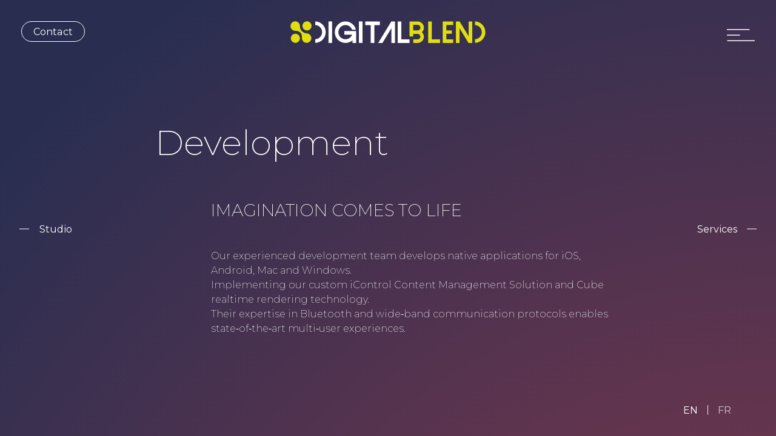

--- FILE ---
content_type: text/html; charset=UTF-8
request_url: https://www.digitalblend.fr/EN/development
body_size: 4218
content:
<!DOCTYPE html PUBLIC "-//W3C//DTD XHTML 1.0 Strict//EN" "https://www.w3.org/TR/xhtml1/DTD/xhtml1-strict.dtd">
<html>
	<head>
		<title>DIGITALBLEND</title>
		<meta name="viewport" content="width=device-width, initial-scale=1.0, minimum-scale=1.0">
		<meta http-equiv="Content-Type" content="text/html; charset=UTF-8"/>
		<meta content="telephone=no" name="format-detection">
		<meta name="description" content="DIGITALBLEND" />
		<link rel="apple-touch-icon" sizes="180x180" href="https://www.digitalblend.fr/html/ressources/favicons/apple-touch-icon.png">
		<link rel="icon" type="image/png" sizes="32x32" href="https://www.digitalblend.fr/html/ressources/favicons/favicon-32x32.png">
		<link rel="icon" type="image/png" sizes="16x16" href="https://www.digitalblend.fr/html/ressources/favicons/favicon-16x16.png">
		<link rel="manifest" crossorigin="use-credentials" href="https://www.digitalblend.fr/html/ressources/favicons/site.webmanifest">
		<link rel="stylesheet" href="https://fonts.googleapis.com/css2?family=Montserrat:wght@200;400;600&display=swap" />
        <link rel="stylesheet" type="text/css" media="screen" href="https://www.digitalblend.fr/html/ressources/styles/all-styles.css" />
        <link rel="stylesheet" type="text/css" media="screen" href="https://www.digitalblend.fr/html/ressources/styles/responsive-styles.css" />

    </head>
    <body class="Apple notouch">
		<header>
			<h1><a href="https://www.digitalblend.fr/"><svg xmlns="http://www.w3.org/2000/svg" xmlns:xlink="http://www.w3.org/1999/xlink" version="1.1" x="0px" y="0px" width="478.1px" height="54.5px" viewBox="0 0 478.1 54.5" xml:space="preserve"> <style type="text/css"> .picto{fill:#DFDE10;} .digital{fill:#FFFFFF;} .blend{fill:#DFDE10;} </style> <g fill="transparent"> <path class="picto" d="M12.9,53.3c-6.1,0-11.1-5-11.1-11.1c0-6.1,5-11.1,11.1-11.1C19,31.1,24,36,24,42.2C24,48.3,19,53.3,12.9,53.3z"></path> <path class="picto" d="M40.4,53.3c-6.3,0-11.5-5.2-11.5-11.4c0-0.4,1-8.7-3.8-13.5c-3.9-3.9-9.5-4.3-11.7-4.3c-0.5,0-0.8,0-0.8,0 C6.2,24,1,18.9,1,12.5C1,6.2,6.2,1,12.5,1C18.9,1,24,6.2,24,12.5c0,0.3-0.4,7.2,4.7,12.3c5.1,5.1,11.3,5.4,11.6,5.4 c6.3,0,11.5,5.2,11.5,11.5C51.9,48.1,46.7,53.3,40.4,53.3z"></path> <path class="picto" d="M41.3,23.2c-6.1,0-11.1-5-11.1-11.1C30.2,6,35.2,1,41.3,1c6.1,0,11.1,5,11.1,11.1 C52.4,18.2,47.4,23.2,41.3,23.2z"></path> <path class="digital" d="M61.5,1.2V10c9.3,0.3,16.7,8,16.7,17.3c0,9.3-7.5,16.9-16.7,17.2v8.9c14.1-0.3,25.5-11.9,25.5-26.1 C87.1,13.1,75.7,1.5,61.5,1.2z"></path> <rect x="93.8" y="1.2" class="digital" width="8.8" height="52.3"></rect> <path class="digital" d="M135.3,53.5c5.9,0,11.7-2,16.4-5.7l1-0.8v6.5h8.8V24.6h-28.9v8.8h19l-0.4,0.8c-2.7,6.3-9,10.4-15.9,10.4 c-9.6,0-17.3-7.7-17.3-17.3c0-9.6,7.8-17.3,17.3-17.3c7.2,0,13.6,4.5,16.1,11.2h9.3c-2.8-11.6-13.4-20-25.4-20 c-14.4,0-26.1,11.7-26.1,26.1C109.2,41.8,120.9,53.5,135.3,53.5z"></path> <rect x="168.1" y="1.2" class="digital" width="8.8" height="52.3"></rect> <polygon class="digital" points="219.1,1.2 183.5,1.2 183.5,10.1 196.9,10.1 196.9,53.5 205.7,53.5 205.7,10.1 219.1,10.1"></polygon> <polygon class="digital" points="256.3,53.5 256.3,1.2 247.3,1.2 215.2,53.5 225.6,53.5 247.5,17.7 247.5,53.5"></polygon> <polygon class="digital" points="262.9,1.2 262.9,53.5 291.8,53.5 291.8,44.9 271.7,44.9 271.7,1.2"></polygon> <path class="blend" d="M322.1,27.4c0,0-0.1-0.1-0.1-0.1l0.3-0.3c3.1-2.9,4.6-6.5,4.6-10.7c0-4.2-1.6-7.7-4.6-10.6 c-3.1-3-6.7-4.5-11.1-4.5h-10.6h-8.7h-0.1v36.8h8.8v-6.5h10.6c1.9,0,3.6,0.7,5,2c1.5,1.4,2.1,3,2.1,4.8c0,1.9-0.7,3.3-2.1,4.7 c-1.5,1.3-3.2,2-5,2h-10.1v8.6h10.1c4.3,0,8-1.5,11.1-4.5c3.1-3,4.6-6.6,4.6-10.7c0-3.7-1.6-7.5-4.6-10.7L322.1,27.4z M316.2,21.1 c-1.6,1.4-3.2,2-5,2h-10.6V9.4h10.6c1.9,0,3.6,0.7,5,2c1.4,1.4,2.1,3,2.1,4.9C318.3,18.2,317.6,19.7,316.2,21.1z"></path> <polygon class="blend" points="337.4,1.2 337.4,53.5 366.3,53.5 366.3,44.9 346.2,44.9 346.2,1.2 "></polygon> <polygon class="blend" points="398.4,9.8 398.4,1.2 372.8,1.2 372.8,53.5 398.4,53.5 398.4,44.9 381.6,44.9 381.6,31.2 395,31.2 395,23 381.6,23 381.6,9.8 "></polygon> <polygon class="blend" points="444.9,53.5 444.9,1.2 436.1,1.2 436.1,36.9 414.1,1.2 405.1,1.2 405.1,53.5 413.9,53.5 413.9,17.7 435.8,53.5 "></polygon> <path class="blend" d="M451.6,1.2V10c9.3,0.3,16.7,8,16.7,17.3c0,9.3-7.5,16.9-16.7,17.2v8.9c14.1-0.3,25.5-11.9,25.5-26.1 C477.1,13.1,465.7,1.5,451.6,1.2z"></path> </g> </svg></a></h1>
			<nav>
				<ul id="languages">
					<li class="current"><a id="EN" href="https://www.digitalblend.fr/EN/">EN</a></li>
					<li><a id="FR" href="https://www.digitalblend.fr/FR/">FR</a></li>
				</ul>
				<a id="showcontact" href="#menu">Contact</a>
				<input type="checkbox" id="togglemenu" aria-label="" autocomplete="off" />
				<label for="togglemenu" id="showhidemenu"><svg xmlns="http://www.w3.org/2000/svg" xmlns:xlink="http://www.w3.org/1999/xlink" version="1.1" x="0px" y="0px" viewBox="0 0 100 100" xml:space="preserve"> <line class="burger" x1="0" y1="50" x2="80" y2="50"></line> <line class="burger" x1="0" y1="50" x2="80" y2="50"></line> <line class="burger" x1="0" y1="50" x2="80" y2="50"></line> </svg></label>
				<div id="bgmenu">
					<div>
					<div id="divmenu">
						<h2>Menu</h2>
						<ul id="menu">
						<li><a href="https://www.digitalblend.fr/EN/" data-id="company">Company</a></li>
						<li><a href="https://www.digitalblend.fr/EN/studio" data-id="studio">Studio</a></li>
						<li><a href="https://www.digitalblend.fr/EN/development" data-id="development">Development</a></li>
						<li><a href="https://www.digitalblend.fr/EN/services" data-id="services">Services</a></li>
						<li><a href="https://www.digitalblend.fr/EN/icontrol" data-id="icontrol"><span>i</span>Control</a></li>
						</ul>
					</div>
					<div id="divcontact">
						<h2>Contact</h2>
						<form id="contact" method="POST">
							<div id="coords">
								<span class="pays pays1">France</span>
								<span>10 bis, route d'Ax<br />31120 PORTET-SUR-GARONNE</span>
								<span class="phone"><span id="e188644656"></span><script type="text/javascript">/*<![CDATA[*/eval("var a=\"4309.()8-+52 176\";var b=a.split(\"\").sort().join(\"\");var c=\"9++4 4+14184 64-1\";var d=\"\";for(var e=0;e<c.length;e++)d+=b.charAt(a.indexOf(c.charAt(e)));var reg=new RegExp(\"[-\\. ]\", \"g\");document.getElementById(\"e188644656\").innerHTML=\"<a href=\\\"tel:\"+d.replace(\"(0)\",\"\").replace(reg,\"\")+\"\\\" itemprop=\\\"phone\\\">\"+d+\"</a>\"")/*]]>*/</script></span>
								<span class="email"><span id="e574627894"></span><script type="text/javascript">/*<![CDATA[*/eval("var a=\"RDi0tp3Y5INAj@E+eFbBSXx8hGVQynKO7HzMmaZvr_qkswUl4u2oPJd-T6c9g.CLWf1\";var b=a.split(\"\").sort().join(\"\");var c=\"9gwCwd@sulug_PqPwdsiUc\";var d=\"\";for(var e=0;e<c.length;e++)d+=b.charAt(a.indexOf(c.charAt(e)));document.getElementById(\"e574627894\").innerHTML=\"<a href=\\\"mailto:\"+d+\"\\\" itemprop=\\\"email\\\">\"+d+\"</a>\"")/*]]>*/</script></span>
								<span class="pays pays2">Italy</span>
								<span class="phone"><span id="e388973475"></span><script type="text/javascript">/*<![CDATA[*/eval("var a=\".07+9168(5 4)3-2\";var b=a.split(\"\").sort().join(\"\");var c=\"+52.5--.883  46\";var d=\"\";for(var e=0;e<c.length;e++)d+=b.charAt(a.indexOf(c.charAt(e)));var reg=new RegExp(\"[-\\. ]\", \"g\");document.getElementById(\"e388973475\").innerHTML=\"<a href=\\\"tel:\"+d.replace(\"(0)\",\"\").replace(reg,\"\")+\"\\\" itemprop=\\\"phone\\\">\"+d+\"</a>\"")/*]]>*/</script></span>
								<span class="email"><span id="e691664188"></span><script type="text/javascript">/*<![CDATA[*/eval("var a=\"TcfoS8kGEFdDzbi@Yt-wL5pAm+BrqjxQJg6R92eK_CsyuM3NHPaU.XvW174h0VlnOIZ\";var b=a.split(\"\").sort().join(\"\");var c=\"1C04PyPWbuPNP0C.s.Mvuf34\";var d=\"\";for(var e=0;e<c.length;e++)d+=b.charAt(a.indexOf(c.charAt(e)));document.getElementById(\"e691664188\").innerHTML=\"<a href=\\\"mailto:\"+d+\"\\\" itemprop=\\\"email\\\">\"+d+\"</a>\"")/*]]>*/</script></span>
							</div>
						</form>
					</div>
					</div>
				</div>
				<div id="navsection">
					<a id="prev" class="prevnext" href="#prev"></a>
					<a id="next" class="prevnext" href="#next"></a>
				</div>
				<ul id="copyright">
					<li><span>&copy; 2025 Digitalblend</span></li>
				</ul>
			</nav>
		</header>
		<main>
			<section id="company" data-EN="company" data-FR="l-entreprise" data-shortname="Company" data-anim="https://www.digitalblend.fr/html/animations/company.json">
				<div class="intro">
					<h2>Company</h2>
					<h3>Dynamic multi-media creators</h3>
					<p>We are a dynamic multi&#8209;media company based in Toulouse (France). <br />Founded in 2011, we have delivered industry leading AR/VR/XR experiences to clients such as Airbus, Stellantis, Siemens and GA smart buildings.<br />Today we are focused on the next generation of visualisation technologies, allowing more immersive e&#8209;learning and interactive applications.</p>
				</div>
				<span class="more"><svg xmlns="http://www.w3.org/2000/svg" xmlns:xlink="http://www.w3.org/1999/xlink" version="1.1" x="0px" y="0px" viewBox="0 0 100 100" xml:space="preserve"> <style type="text/css"> .chevron{ opacity:1; stroke-width:3;stroke-linecap:round;stroke-miterlimit:10; animation:PULSATION 3s infinite ease; } .border { opacity:1; stroke-width:1; fill:transparent; transition: all 0.5s ease; animation:PULSATION 3s infinite ease; } svg:hover .border { } @keyframes PULSATION { 0% { opacity:1; stroke-width:1; } 15% { opacity:0.6; stroke-width:5; } 30% { opacity:1; stroke-width:1; } 45% { opacity:0.6; stroke-width:5; } 60% { opacity:1; stroke-width:1; } 100% { opacity:1; stroke-width:1; } } </style> <line class="chevron" x1="30" y1="41" x2="50" y2="62"></line> <line class="chevron" x1="70" y1="41" x2="50" y2="62"></line> </svg></span>
			</section>
			<section id="studio" data-EN="studio" data-FR="studio" data-shortname="Studio" data-anim="https://www.digitalblend.fr/html/animations/studio.json">
				<div class="intro">
					<h2>Studio</h2>
					<h3>Where the story begins</h3>
					<p>Our talented team of 3D artists is capable of simply visualising the most complex technical subjects.<br />Their background in mechanical engineering allows for an efficient client/supplier workflow.<br />Trained in data optimisation we create highly optimised assets for our real&#8209;time applications.</p>
				</div>
				<span class="more"><svg xmlns="http://www.w3.org/2000/svg" xmlns:xlink="http://www.w3.org/1999/xlink" version="1.1" x="0px" y="0px" viewBox="0 0 100 100" xml:space="preserve"> <style type="text/css"> .chevron{ opacity:1; stroke-width:3;stroke-linecap:round;stroke-miterlimit:10; animation:PULSATION 3s infinite ease; } .border { opacity:1; stroke-width:1; fill:transparent; transition: all 0.5s ease; animation:PULSATION 3s infinite ease; } svg:hover .border { } @keyframes PULSATION { 0% { opacity:1; stroke-width:1; } 15% { opacity:0.6; stroke-width:5; } 30% { opacity:1; stroke-width:1; } 45% { opacity:0.6; stroke-width:5; } 60% { opacity:1; stroke-width:1; } 100% { opacity:1; stroke-width:1; } } </style> <line class="chevron" x1="30" y1="41" x2="50" y2="62"></line> <line class="chevron" x1="70" y1="41" x2="50" y2="62"></line> </svg></span>
			</section>
			<section id="development" data-EN="development" data-FR="developpement" data-shortname="Development" data-anim="https://www.digitalblend.fr/html/animations/development.json" class="first">
				<div class="intro">
					<h2>Development</h2>
					<h3>Imagination comes to life</h3>
					<p>Our experienced development team develops native applications for iOS, Android, Mac and Windows.<br />Implementing our custom iControl Content Management Solution and Cube realtime rendering technology.<br />Their expertise in Bluetooth and wide&#8209;band communication protocols enables state&#8209;of&#8209;the&#8209;art multi&#8209;user experiences.</p>
				</div>
				<span class="more"><svg xmlns="http://www.w3.org/2000/svg" xmlns:xlink="http://www.w3.org/1999/xlink" version="1.1" x="0px" y="0px" viewBox="0 0 100 100" xml:space="preserve"> <style type="text/css"> .chevron{ opacity:1; stroke-width:3;stroke-linecap:round;stroke-miterlimit:10; animation:PULSATION 3s infinite ease; } .border { opacity:1; stroke-width:1; fill:transparent; transition: all 0.5s ease; animation:PULSATION 3s infinite ease; } svg:hover .border { } @keyframes PULSATION { 0% { opacity:1; stroke-width:1; } 15% { opacity:0.6; stroke-width:5; } 30% { opacity:1; stroke-width:1; } 45% { opacity:0.6; stroke-width:5; } 60% { opacity:1; stroke-width:1; } 100% { opacity:1; stroke-width:1; } } </style> <line class="chevron" x1="30" y1="41" x2="50" y2="62"></line> <line class="chevron" x1="70" y1="41" x2="50" y2="62"></line> </svg></span>
			</section>
			<section id="services" data-EN="services" data-FR="services" data-shortname="Services" data-anim="https://www.digitalblend.fr/html/animations/services.json">
				<div class="intro">
					<h2>Services</h2>
					<h3>Happily ever after</h3>
					<p>Digitalblend services delivers predictive and active maintenance for the longtime support of our solutions.<br />Enabling a complete packaged solution for creative application development, deployment and production.</p>
				</div>
				<span class="more"><svg xmlns="http://www.w3.org/2000/svg" xmlns:xlink="http://www.w3.org/1999/xlink" version="1.1" x="0px" y="0px" viewBox="0 0 100 100" xml:space="preserve"> <style type="text/css"> .chevron{ opacity:1; stroke-width:3;stroke-linecap:round;stroke-miterlimit:10; animation:PULSATION 3s infinite ease; } .border { opacity:1; stroke-width:1; fill:transparent; transition: all 0.5s ease; animation:PULSATION 3s infinite ease; } svg:hover .border { } @keyframes PULSATION { 0% { opacity:1; stroke-width:1; } 15% { opacity:0.6; stroke-width:5; } 30% { opacity:1; stroke-width:1; } 45% { opacity:0.6; stroke-width:5; } 60% { opacity:1; stroke-width:1; } 100% { opacity:1; stroke-width:1; } } </style> <line class="chevron" x1="30" y1="41" x2="50" y2="62"></line> <line class="chevron" x1="70" y1="41" x2="50" y2="62"></line> </svg></span>
			</section>
			<section id="icontrol" data-EN="icontrol" data-FR="icontrol" data-shortname="<span>i</span>Control" data-anim="https://www.digitalblend.fr/html/animations/icontrol.json">
				<div class="intro">
					<h2>iControl</h2>
					<h3>Pandora’s box</h3>
					<p>iControl is our next generation Content Management System.<br />Allowing effortless and secured management of our application eco&#8209;system.<br />Our 3rd revision contains 10 years of innovation and client requested improvements.</p>
				</div>
				<span class="more"><svg xmlns="http://www.w3.org/2000/svg" xmlns:xlink="http://www.w3.org/1999/xlink" version="1.1" x="0px" y="0px" viewBox="0 0 100 100" xml:space="preserve"> <style type="text/css"> .chevron{ opacity:1; stroke-width:3;stroke-linecap:round;stroke-miterlimit:10; animation:PULSATION 3s infinite ease; } .border { opacity:1; stroke-width:1; fill:transparent; transition: all 0.5s ease; animation:PULSATION 3s infinite ease; } svg:hover .border { } @keyframes PULSATION { 0% { opacity:1; stroke-width:1; } 15% { opacity:0.6; stroke-width:5; } 30% { opacity:1; stroke-width:1; } 45% { opacity:0.6; stroke-width:5; } 60% { opacity:1; stroke-width:1; } 100% { opacity:1; stroke-width:1; } } </style> <line class="chevron" x1="30" y1="41" x2="50" y2="62"></line> <line class="chevron" x1="70" y1="41" x2="50" y2="62"></line> </svg></span>
			</section>
		</main>
		<script type="text/javascript" src="https://ajax.googleapis.com/ajax/libs/jquery/1/jquery.min.js"></script>		
		<script type="text/javascript" src="https://cdnjs.cloudflare.com/ajax/libs/lottie-web/5.7.0/lottie.js"></script>
		<script type="text/javascript" src="https://www.digitalblend.fr/html/ressources/scripts/all-scripts.js"></script>	
	</body>
</html>


--- FILE ---
content_type: text/css
request_url: https://www.digitalblend.fr/html/ressources/styles/all-styles.css
body_size: 3246
content:
* { margin:0; padding:0; box-sizing: border-box; }
html { background-color:#ffffff; width:100vw; overflow:hidden; }

body { position:absolute; color:#ffffff; font-family:'Montserrat', sans-serif; font-weight:200; font-size:0; top:0; left:0; bottom:0; right:0; overflow:hidden; }
a, body.notouch a:hover, a:active, a:visited { color:inherit; text-decoration:none; outline:0; }
svg { position:absolute; left:50%; top:50%; transform:translate(-50%, -50%); width:100%; height:100%; }

h1 { z-index:1000; position:fixed; top:0; left:50%; transform:translateX(-50%); font-size:0; margin:0; padding:0; }
h1 a { position:relative; display:block; margin-top:3rem; width:15rem; height:1.6rem; }
			
header nav #showhidemenu { opacity:1; transition:opacity 0.3s linear 0s; }
header.inactive a#showcontact, header.inactive #showhidemenu { opacity:0.3; }
header.inactive a { cursor:default; }

a#myicontrol { z-index:1000; position:fixed; display:inline-block; top:3rem; left:3rem; margin:0; padding:0.35rem 1.2em 0.45rem 1.2em; font-size:0.7rem; font-weight:400; background-color:transparent; color:#fff; border:1px solid #ffffff; border-radius:2em; line-height:1em; height:1.5rem; transition:all 200ms linear; }
body.notouch a#myicontrol:hover { border-color:transparent; background-color:rgba(255,255,255,0.1); }

a#showcontact { z-index:1010; position:fixed; display:inline-block; top:3rem; left:3rem; margin:0; padding:0.35rem 1.2em 0.45rem 1.2em; font-size:0.7rem; font-weight:400; background-color:transparent; color:#fff; border:0.1px solid rgba(255,255,255,1); border-radius:2em; line-height:1em; height:1.5rem; transition:all 200ms linear, opacity 1s linear 0s; opacity:0; outline:none; }
header.shownav a#showcontact { opacity:1; transition:all 200ms linear, opacity 1s linear 1s; }
header.showmenu a#showcontact { opacity:0; transition:all 200ms linear, opacity 1s linear 0s; }
body.notouch a#showcontact:hover { border-color:transparent; background-color:rgba(255,255,255,0.1); }

#togglemenu { display:none; }
#showhidemenu { z-index:1000; cursor:pointer; position:fixed; display:inline-block; top:3rem; right:3rem; width:2rem; height:2rem; margin:0; padding:0; background-color:transparent; border:0; }
#showhidemenu > svg { position:absolute; left:0; top:0; width:100%; height:100%; transform:none; }
#showhidemenu > svg line { stroke:#fff; transition:transform 300ms linear 0ms; stroke-width:3; stroke-linecap:round; transform-origin: 40% 50%; }

#showhidemenu > svg line:nth-of-type(1) { transform: translate(0,-20%) scaleX(1) rotate(0deg); }
#showhidemenu > svg line:nth-of-type(2) { transform: translate(-18.75%,0) scaleX(0.625); }
#showhidemenu > svg line:nth-of-type(3) { transform: translate(12.5%,20%) scaleX(1.25) rotate(0deg); }

body.notouch #showhidemenu:hover > svg line:nth-of-type(1) { transform: translate(0,-20%) scaleX(1) rotate(0deg); }
body.notouch #showhidemenu:hover > svg line:nth-of-type(2) { transform: translate(0,0) scaleX(1); }
body.notouch #showhidemenu:hover > svg line:nth-of-type(3) { transform: translate(0,20%) scaleX(1) rotate(0deg); }

header.showmenu #showhidemenu > svg line:nth-of-type(1) { transform: translate(0,0) scaleX(1) rotate(45deg); }
header.showmenu #showhidemenu > svg line:nth-of-type(2) { transform: translate(-40%,0) scaleX(0); }
header.showmenu #showhidemenu > svg line:nth-of-type(3) { transform: translate(0,0) scaleX(1) rotate(-45deg); }


div#bgmenu { z-index:999; position:absolute; opacity:0; left:100vw; top:-300vh; width:300vw; height:300vh; background-image: radial-gradient(ellipse 300vw 300vh at right top, rgba(46,46,46,1) 60%, rgba(46,46,46,0) 100%); transition:left 1s ease 500ms, top 1s ease 500ms, opacity 1s ease 500ms; }
header.showmenu div#bgmenu { opacity:1; left:-200vw; top:0; transition:left 1.5s ease 0s, top 1.5s ease 0s, opacity 1.5s ease 0s; }

div#bgmenu > div { position:absolute; top:5rem; right:0; height:calc(100vh - (5rem + 5rem)); width:100vw; opacity:0; transition:opacity 500ms linear 0ms; overflow:hidden; }
header.showmenu div#bgmenu > div { opacity:1; transition:opacity 500ms linear 1500ms; }

div#bgmenu > div > div { position:absolute; left:0; top:50%; transform:translateY(-50%); height:auto; width:100%; max-height:100%; overflow:hidden; }

div#bgmenu > div > div { padding-left:6rem; }
ul#menu > li a:before { left:-6rem; }
body.notouch ul#menu > li a:hover:before, ul#menu > li.current a:before { width:5rem; }

div#bgmenu h2 { position:relative; color:rgba(127,130,43,1); font-size:2rem; padding-bottom:3em; font-weight:600; text-transform:uppercase; }

ul#menu { position:relative; margin:0; padding:0; }
ul#menu > li { position:relative; display:block; font-size:1rem; font-weight:400; line-height:1; margin:0; padding:1em 0; }
ul#menu > li a { position:relative; font-size:1.1em; text-transform:uppercase; transition:color 300ms linear; }
ul#menu > li span { text-transform:none; }
ul#menu > li.current a { color:rgba(224,223,81,1); }
ul#menu > li a:before { display:block; content:''; position:absolute; width:0; height:1px; top:50%; transform:translateY(-50%); background-color:rgba(255,255,255,1); transition:all 200ms linear; }
ul#menu > li.current a:before { background-color:rgba(224,223,81,1); }
ul#menu > li.current.nothover a:before { width:0; }

form#contact { font-size:1rem; position:relative; } 
#coords > span { display:block; padding-bottom:1em; }
#coords > span.pays { padding-bottom:1em; color:rgba(224,223,81,1); text-transform:uppercase; }
#coords > span.pays2 { padding-top:1em; }
#coords > span.phone { font-weight:400; padding-bottom:0.5em; transition:color 10ms linear; }
body.notouch #coords a:hover { color:rgba(224,223,81,1); }

form#contact > .intro { font-weight:400; color:#505050; padding:3em 0 2em 0; font-size:1.4rem; }

ul#languages, div#navsection { right:-100%; transition:right 0s linear 1s; }
ul#copyright { left:-100%; transition:left 0s linear 1s; }
ul#languages li, div#navsection a, ul#copyright li { opacity:0; transition:opacity 1s linear 0s; }
header.shownav ul#languages, header.showmenu ul#languages, header.shownav div#navsection, header.showmenu ul#copyright { transition:right 0s linear 0s; }
header.shownav ul#languages li, header.showmenu ul#languages li, header.shownav div#navsection a, header.showmenu ul#copyright li { opacity:1; transition:opacity 1s linear 1s; }
header.shownav div#navsection { right:0; }
header.shownav ul#languages, header.showmenu ul#languages { right:3.2rem; }
header.shownav ul#copyright, header.showmenu ul#copyright { left:3.2rem; }

ul#languages { z-index:1001; position:fixed; display:inline-block; bottom:3rem; font-size:0; }
ul#languages > li { position:relative; display:inline-block; font-size:0.7rem; font-weight:400; line-height:1em; padding:0 1em; border-right:1px solid #eee; }
ul#languages > li:first-of-type { padding-left:0; }
ul#languages > li:last-of-type { border-right:0; padding-right:0; }
ul#languages > li a { opacity:0.7; transition:opacity 0.3s linear; }
ul#languages > li.current a, body.notouch ul#languages > li a:hover { opacity:1; }
ul#languages > li a:before { display:block; content:''; position:absolute; width:1px; height:3rem; top:4rem; left:50%; transform:translateX(-50%); background-color:#fff; transition:all 200ms linear; }
body.notouch ul#languages > li a:hover:before { top:1rem; }

ul#copyright { z-index:1001; position:fixed; bottom:3rem; font-size:0; }
ul#copyright > li { position:relative; display:inline-block; font-size:0.7rem; line-height:1em; padding:0 2em; border-left:1px solid #eee; }
ul#copyright > li:first-of-type { border-left:0; padding-left:0; }
ul#copyright > li:last-of-type { padding-right:0; }
ul#copyright > li a { transition:color 10ms linear; }
body.notouch ul#copyright > li a:hover { color:rgba(224,223,81,1); }

#legals { z-index:1002; position:fixed; opacity:0; left:100rem; top:7rem; bottom:0; width:100rem; font-size:0.8rem; background-color:rgba(46,46,46,1); transition:left 0s linear 1s, opacity 500ms linear 500ms; }
header.showlegals #legals { left:0; opacity:1; transition:left 0s linear 0s, opacity 500ms linear 0s; }
header.showlegals #legals > div { opacity:1; transition:opacity 500ms linear 500ms; }
#legals > div { opacity:0; position:absolute; display:block; left:0; top:0; right:0; bottom:0.5rem; background-color:transparent; padding:0; margin:0; overflow-y:auto; transition:opacity 500ms linear 0s; }
#legals > div > div { position:relative; display:block; background-color:transparent; color:#fff; margin:0; padding:4rem; font-size:1rem; }
#legals > div::-webkit-scrollbar { width:20px; height:0; background-color:transparent; }
#legals > div::-webkit-scrollbar-track-piece { background:transparent; }
#legals > div::-webkit-scrollbar-thumb { background:rgba(255,255,255,1); border: solid 0 rgba(46,46,46,1); border-left-width:9px; border-right-width:10px; }
#legals h2 { color:rgba(127,130,43,1); font-size:2rem; font-weight:600; text-transform:uppercase; padding-bottom:1em; }
#legals p { font-size:1rem; text-align:justify; padding-bottom:1em; }


div#navsection { z-index:801; position:fixed; top:50%; transform:translateY(-50%); width:100%; height:auto; }

a.prevnext { position:absolute; display:inline-block;  margin:0; padding:0.5em 4em; font-size:0.8rem; font-weight:400; color:#fff;  }
a#prev.prevnext { left:0; padding-right:0; }
a#next.prevnext { right:0; padding-left:0; }
a.prevnext:before { display:block; content:''; position:absolute; width:1em; height:1px; top:50%; transform:translateY(-50%); background-color:#fff; transition:all 100ms linear; }
a#prev.prevnext:before { left:2em; }
a#next.prevnext:before { right:2em; }

body.notouch a.prevnext:hover:before, a.prevnext.hover:before { width:3em; }
body.notouch a#prev.prevnext:hover:before, a#prev.prevnext.hover:before { left:0; }
body.notouch a#next.prevnext:hover:before, a#next.prevnext.hover:before { right:0; }


header.shownav > div#navsection a#discover { transition:opacity 1s linear 1s, border-color 200ms linear, background-color 200ms linear; }
a#discover { position:absolute; display:inline-block; bottom:10rem; left:72%; margin:0; padding:0.5rem 0.8em; font-size:1.1rem; font-weight:200; text-transform:uppercase; background-color:rgba(255,255,255,0.1); color:#fff; border:1px solid transparent; border-radius:0.3em; line-height:1em; height:2.1rem; }
body.notouch a#discover:hover { border-color:#ffffff; background-color:transparent; }
a#discover:after { display:block; content:''; position:absolute; width:1px; height:0; top:150%; left:50%; transform:translateX(-50%); background-color:#fff; transition:all 200ms linear; }
body.notouch a#discover:hover:after { height:10rem; }

a#showdetail { position:absolute; display:inline-block; bottom:3rem; left:50%; transform:translateX(-50%); width:2.5rem; height:2.5rem; opacity:1; }
a#showdetail > svg * { stroke:#fff; transition:all 0.3s linear; }


header a#hidedetail { opacity:0 !important; transition:opacity 0s linear 0s !important; }
header a#hidedetail.visible { opacity:1 !important; transition:opacity 0.5s linear 1.5s !important; }
a#hidedetail { position:absolute; left:-3.5rem; top:9rem; width:1.2rem; height:1.2rem; }
a#hidedetail > svg line { stroke:#666; transition:all 0.3s linear; }
body.notouch a#hidedetail:hover > svg line { stroke:#000; }

#bgs { z-index:2; position:fixed; left:0; top:0; right:0; bottom:0; transition:background-color 3s linear 1s; }
.bg { z-index:1; position:absolute; vertical-align:top; margin:0; opacity:0; top:0; left:-200%; width:200%; height:200%; transition: opacity 1.5s ease-in 1s, left 3s linear 1s; }
.bg.current { z-index:2; left:0; opacity:1; transition: opacity 1s ease-out 3s, left 3s linear 1s; }
#bgs.direct { transition: background-color 0s linear 0s !important; }
#bgs.direct .bg { transition: opacity 0s ease-out 0s, left 0s linear 0s !important; }

#bgs { background-color:rgba(96,108,108,1); }
#bgs.company { background-color:rgba(96,108,108,1); }
#bgs.studio { background-color:rgba(48,80,107,1); }
#bgs.development { background-color:rgba(41,46,81,1); }
#bgs.services { background-color:rgba(194,72,89,1); }
#bgs.icontrol { background-color:rgba(200,40,60,1); }

#bg-company.bg { background-image: radial-gradient(circle at center bottom, rgba(175,182,182,1) 20%, rgba(175,182,182,0) 90%); }
#bg-studio.bg { background-image: radial-gradient(circle at center bottom, rgba(81,154,115,1) 20%, rgba(81,154,115,0) 90%); }
#bg-development.bg { background-image: radial-gradient(circle at center bottom, rgba(163,59,74,0.65) 20%, rgba(163,59,74,0) 90%); }
#bg-services.bg { background-image: radial-gradient(circle at center bottom, rgba(222,180,79,0.8) 20%, rgba(222,180,79,0) 90%); }
#bg-icontrol.bg { background-image: radial-gradient(circle at center bottom, rgba(201,93,121,0.7) 20%, rgba(201,93,121,0) 90%); }

#anims { z-index:8; position:fixed; left:0; right:0; top:0; bottom:0; background-color:transparent; }
.anim { position:absolute; width:100vw; height:auto; top:50%; left:50%; transform:translate(-50%,-50%); }

main { display:block; position:relative; width:100vw; height:100%; overflow:hidden; }

section { position:fixed; z-index:9; opacity:0; left:100%; top:6rem; width:100%; height:calc(100% - 6rem); overflow-x:hidden; overflow-y:hidden; background-color:transparent; transition: left 0s linear 3s, opacity 2s linear 1s; padding:1rem 0 3rem 0; }
section.current { opacity:1; left:0; transition: left 0s linear 0s, opacity 3s linear 1s; }

section.toolarge > span.more { opacity:0.5; }
section > span.more { z-index:12; display:block; position:absolute; left:50%; bottom:0; transform:translateX(-50%); width:3rem; height:3rem; opacity:0; transition:opacity 0.3s linear 0s; }
section > span.more > svg * { stroke:#fff; transition:all 0.3s linear; }
header.inactive ~ main span.more { opacity:0; }

section .intro { font-size:1rem; z-index:11; display:block; position:relative; left:0; top:0; width:calc(100% + 20px); height:auto; opacity:0; transition:opacity 1s linear 1s; margin:0; padding:0 calc(20vw + 20px) 0 20vw; max-height:100%; overflow-x:hidden; overflow-y:visible; } 
section.current .intro { opacity:1; } 
section .intro > h2 { font-size:4.5em; margin:0; padding:0; font-weight:200; line-height:0.8; }
section .intro > h2 > span { font-size:0.8em; font-weight:400; }
section .intro > h3 { font-size:1.75em; margin:0; padding:0; padding-top:2.5em; padding-bottom:1.5em; font-weight:200; text-transform:uppercase; line-height:1.5; }
section .intro > p { font-size:0.9em; margin:0; padding:0; line-height:1.5; }
section .intro > h3, section .intro > p { padding-left:15rem; padding-right:5rem; }

section .intro > h2, section .intro > h3, section .intro > p { position:relative; left:0; opacity:0; transition:opacity 1s linear 0s, left 0s linear 1s; }
section.fromright .intro > h2, section.fromright .intro > h3, section.fromright .intro > p { left:100%; opacity:0; transition:opacity 0s linear 0s, left 0s linear 0s; }
section.fromleft .intro > h2, section.fromleft .intro > h3, section.fromleft .intro > p { left:-100%; opacity:0; transition:opacity 0s linear 0s, left 0s linear 0s; }
section.current .intro > h2, section.current .intro > h3, section.current .intro > p { left:0; opacity:1; transition-property:opacity, left; transition-duration:3s, 1s; transition-timing-function:linear, ease; }

section.current.fromright .intro > h2 { transition-delay: 3.2s, 3.3s; }
section.current.fromright .intro > h3 { transition-delay:3.7s, 3.8s; }
section.current.fromright .intro > p { transition-delay: 3.75s, 3.85s; }

section#development.current.fromright .intro > h2 { transition-delay: 3.3s, 3.4s; }
section#development.current.fromright .intro > h3 { transition-delay: 3.8s, 3.9s; }
section#development.current.fromright .intro > p { transition-delay: 3.85s, 3.95s; }

section#icontrol.current.fromright .intro > h2 { transition-delay: 3s, 3.1s; }
section#icontrol.current.fromright .intro > h3 { transition-delay: 3.5s, 3.6s; }
section#icontrol.current.fromright .intro > p { transition-delay: 3.55s, 3.65s; }

section#company.current.fromright .intro > h2 { transition-delay: 3s, 3.1s; }
section#company.current.fromright .intro > h3 { transition-delay: 3.5s, 3.6s; }
section#company.current.fromright .intro > p { transition-delay: 3.55s, 3.65s; }


section.current.fromleft .intro > h2 { transition-delay: 3.1s, 2.7s; }
section.current.fromleft .intro > h3 { transition-delay: 3.8s, 3.2s; }
section.current.fromleft .intro > p { transition-delay: 3.85s, 3.25s; }


section.showdetail { z-index:100; }
section.showdetail .intro { opacity:0; transition:opacity 1s linear 0s; }
section > .detail { z-index:10; position:fixed; display:block; left:-5rem; bottom:0; right:-5rem; top:100%; background-color:#fff; color:#000; transition:top 0.5s linear 0s; margin:0; padding:0 5rem; box-shadow: -1px 2px 0.5rem 3px rgba(0, 0, 0, 0.3) inset; }
section.showdetail > .detail { z-index:12; top:7rem; transition:top 0.5s ease 1s; overflow:hidden; }
section > .detail > div { position:absolute; z-index:21; display:block; left:5rem; top:1rem; right:5rem; bottom:0.5rem; background-color:transparent; padding:0; margin:0; font-size:1rem; overflow-y:auto; }
section > .detail > div > div { position:relative; display:block; background-color:transparent; color:#000; margin:0; padding:4rem; font-size:1rem; }
section > .detail > div > div p { z-index:32; position:relative; text-align:center; color:#ccc; font-size:8rem; padding-top:10rem; padding-bottom:10rem; }
section > .detail > div > div .animdetail { z-index:31; position:fixed; left:-100rem; top:8rem; bottom:1rem; width:30%; opacity:0; transition:left 0s linear 0s; }
section.showdetail > .detail > div > div .animdetail { left:1rem; opacity:1; transition:left 0s linear 2s;  }

section > .detail > div::-webkit-scrollbar { width:20px; height:0; background-color:transparent; }
section > .detail > div::-webkit-scrollbar-track-piece { background:transparent; }
section > .detail > div::-webkit-scrollbar-thumb { background:rgba(0,0,0,1); border: solid 0 #fff; border-left-width:9px; border-right-width:10px; }



--- FILE ---
content_type: text/css
request_url: https://www.digitalblend.fr/html/ressources/styles/responsive-styles.css
body_size: 773
content:

html { font-size:10px; font-size:1vw; }

/* AFFICHAGE MAXI */
@media only screen and (min-width:2560px) { 


}

/* AFFICHAGE NORMAL */
@media only screen and (orientation:landscape) {

	/* AFFICHAGE PANORAMIC */

	body.panoramic section .intro > h2 { font-size:3em; }
	body.panoramic section .intro > h3 { font-size:1.4em; padding-top:2em; padding-bottom:1em; }


	/* AFFICHAGE FONT MAXI */
	@media only screen and (min-width:2000px) { 

		html { font-size:20px; }

	}

	div#bgmenu > div > div#divmenu { width:40%; }
	div#bgmenu > div > div#divcontact { left:50%; width:30%; padding-left:0; }

	section:not(.toolarge) .intro { top:50%; transform:translateY(-50%); } 


	/* AFFICHAGE TABLETTE et PETIT ECRAN */
	@media only screen and (max-width:1800px) {

		html { font-size:1.5vw; }
	
		@media only screen and (max-width:1600px) {
			html { font-size:1.8vw; }
		}
	
		h1 a { margin-top:1.5rem; }

		a#showcontact { left:1.5rem; top:1.5rem; }
		#showhidemenu { top:1.5rem; right:1.5rem; }
		ul#languages { bottom:1.5rem; }
		ul#copyright { bottom:1.5rem; }

		div#bgmenu > div { top:4rem; height:calc(100vh - (4rem + 3rem) ); }
		div#bgmenu h2 { font-size:1.7rem; padding-bottom:1.3em; }

		ul#menu > li { font-size:0.9rem; }
		form#contact { font-size:0.8rem; }

		a.prevnext { font-size:0.7rem; }

		section { top:4rem; height:calc(100% - 4rem); }

		section .intro > h2 { font-size:2.5em; }
		section .intro > h3 { font-size:1.2em; }
		section .intro > p { font-size:0.7em; }
		section .intro > h3, section .intro > p { padding-left:4rem; padding-right:0; }

	}
}


/* AFFICHAGE MOBILE */
@media only screen and (orientation:portrait) {

	html { font-size:5vw; }

	/* AFFICHAGE FONT MAXI */
	@media only screen and (min-width:500px) { 

		html { font-size:25px; }

	}

	h1 { left:1rem; transform:none; }
	h1 a { margin-top:1.5rem; }

	a#showcontact { left:1.5rem; top:calc(100% - 3rem); font-size: 0.9rem; height:1.7rem; }
	#showhidemenu { top:1.3rem; right:1rem; }

	ul#languages { bottom:1.5rem; }
	ul#languages > li { font-size: 0.9rem; }

	div#navsection { top:calc(100% - 6rem); }

	div#bgmenu > div { top:4rem; height:calc(100vh - (4rem + 4rem) ); }
	
	div#bgmenu > div > div { max-height:0; }
	header.showmenu div#bgmenu > div > div.current { height:auto; max-height:100%; }

	div#bgmenu > div > div { padding-left:3rem; }
	ul#menu > li a:before { left:-3rem; }
	body.notouch ul#menu > li a:hover:before, ul#menu > li.current a:before { width:2rem; }

	div#bgmenu h2 { font-size:1.4rem; padding-bottom:1.7em; }
	ul#menu > li a { font-size:1em; }
	#coords > span { font-size:0.9em; }

	ul#copyright { bottom:1.5rem; }
	header.showmenu ul#copyright { left:1.5rem; }

	section { top:5rem; height:calc(100% - (5rem + 6rem) ); }

	section:not(.toolarge) .intro { top:50%; transform:translateY(-50%); } 

	section .intro { padding: 0 calc(1.5rem + 20px) 0 1.5rem; }
	section .intro > h2 { font-size:2em; }
	section .intro > h3 { font-size:1em; padding-top:2.5em; padding-bottom:1.5em; line-height:1.3; }
	section .intro > p { font-size:0.8em; line-height:1.4; }

	section .intro > h3, section .intro > p { padding-left:0; padding-right:0; }

	.anim { width:200vw; }

}




/* AFFICHAGE MINI */
@media only screen and (max-width:300px) { 
	html { font-size:9px; }
	body { overflow-x:scroll; width:300px; }
}



--- FILE ---
content_type: application/javascript
request_url: https://www.digitalblend.fr/html/ressources/scripts/all-scripts.js
body_size: 3747
content:
$(document).ready(function() {

	var basehref = $('h1 a').attr('href');
	var baselng = $('ul#languages li.current a').attr('id');
	
	var animations = [];
	var intervalSlider;
	var elInterval = 40000;
//elInterval = 10000;

	function initNavigation () {

		var intCurr = 0;
		var intMax = $('section').length;

		// initialisation des langues
		initLng ();
		
		// Récupération de la section courante (première section par défaut)
		if ($('section.first').length) {
			intCurr = $('section').index($('section.first'));
			$('section.first').removeClass('first');
		}
		var hrefCurr = $('#menu li.current a').attr('href');

		verifSections ();
	
		changeNavigation (hrefCurr, intCurr, intMax, false);
		
		$('section.current').removeClass('current')
		$('section:eq('+intCurr+')').addClass('current');
		$("#menu a[data-id='"+$('section:eq('+intCurr+')').attr('id')+"']").parent().addClass('current');
		$('#bgs').removeClass().addClass($('section:eq('+intCurr+')').attr('id'));
		$('#bgs > div:eq('+intCurr+')').addClass('current');
		
		$('header').addClass('shownav');

/*
		$('#myicontrol').unbind('click').bind('click', function(event) {
			event.preventDefault();
			alert('href ???');
		});
*/

		$('#showcontact').unbind('click').bind('click', function(event) {
			event.preventDefault();
			if ($('header').hasClass('inactive') == false) {
				clearInterval(intervalSlider);
				showMenu ('divcontact');
			}
		});
		
		$('ul#languages a').unbind('click').bind('click', function(event) {
			event.preventDefault();
			var newlng = $(this).attr('id');
			if ($(this).closest('li').hasClass('current') == false) {
				clearInterval(intervalSlider);
				var hrefCible = $(this).attr('href');
				var idTrad = $('section.current').attr('data-'+newlng);
				changeLng (newlng, hrefCible, idTrad);
			}
		});

		$('h1 a').unbind('click').bind('click', function(event) {
			event.preventDefault();
			if ($('header').hasClass('inactive') == false) {
				clearInterval(intervalSlider);

				var hrefCible = $(this).attr('href');
				changeSection($('section.current'), 'home', hrefCible);
/*
				hideDetail (true);
*/
				setTimeout( function() {
					hideMenu ();
				},1000);
			}
		});

		$('#menu li').unbind('mouseover').bind('mouseover', function(event) {
			if ($(this).hasClass('current') == false) {
				$('#menu li.current').addClass('nothover');
			} else {
				$('#menu li.current').removeClass('nothover');
			}
		});
		$('#menu').unbind('mouseout').bind('mouseout', function(event) {
			$('#menu li.current.nothover').removeClass('nothover');
		});
		
		$('#menu a').unbind('click').bind('click', function(event) {
			event.preventDefault();
			if ($('header').hasClass('inactive') == false) {
				clearInterval(intervalSlider);
				var hrefCible = $(this).attr('href');
				if ($(this).attr('data-id') != $('section.current').attr('id')) {
					changeSection($('section.current'), $(this).attr('data-id'), hrefCible);
					// hideDetail (false);
				} else {
					// hideDetail (true);
				}
				setTimeout( function() {
					hideMenu ();
				},1000);
			}
		});

/*
		$('#copyright a.legals').unbind('click').bind('click', function(event) {
			event.preventDefault();

			if ($('#legals').length == false) {
				$.ajax({
					method: "POST",
					url: basehref+"html/ajax/legals.php",
					data:{lng:baselng}
				})
				.success(function( data ) {
					var htmldata = $.parseHTML(data);
					
					$('nav').append($(htmldata).filter('nav').html());
					
					setTimeout( function() {
						showLegals();
					},100);
					
				});
			} else {
				showLegals();
			}
		});
*/
	
		$('#prev').unbind('click').bind('click', function(event) {
			event.preventDefault();
			clearInterval(intervalSlider);
			var currbtn = $(this);
			if ($('header').hasClass('inactive') == false) {
				var hrefCible = currbtn.attr('href');
				changeSection($('section.current'), 'fromleft', hrefCible);
				currbtn.addClass('hover'); setTimeout( function() { currbtn.removeClass('hover') }, 2000);
			}
		});
	
		$('#next').unbind('click').bind('click', function(event) {
			event.preventDefault();
			clearInterval(intervalSlider);
			var currbtn = $(this);
			if ($('header').hasClass('inactive') == false) {
				var hrefCible = currbtn.attr('href');
				changeSection($('section.current'), 'fromright', hrefCible);
				currbtn.addClass('hover'); setTimeout( function() { currbtn.removeClass('hover') }, 2000);
			}
		});
	
		$(window).unbind('resize').bind('resize', function(event) {
			initResize();
		});
	  
/*
		$('#discover').unbind('click').bind('click',function(event) {
			event.preventDefault();
			if ($('header').hasClass('inactive') == false) {
				showDetail ();
			}
		});
		$('#showdetail').unbind('click').bind('click',function(event) {
			event.preventDefault();
			if ($('header').hasClass('inactive') == false) {
				showDetail ();
			}
		});
		$('#hidedetail').unbind('click').bind('click',function(event) {
			event.preventDefault();
			if ($('header').hasClass('inactive') == false) {
				hideDetail (true);
			}
		});
*/
		
		$('#showhidemenu').unbind('click').bind('click',function(event) {
			event.preventDefault();
			if ($('header').hasClass('inactive') == false) {
				clearInterval(intervalSlider);
/*
				if ($('header').hasClass('showlegals'))
					hideLegals ();
				else if ($('header').hasClass('showmenu'))
*/
				if ($('header').hasClass('showmenu')) {
					hideMenu ();
					setTimeout( function() { intervalSlider = setInterval(changeSlide, elInterval); },100);
				} else {
					showMenu ('divmenu');
				}
			}
		});
		
		intervalSlider = setInterval(changeSlide, elInterval);
	}

	function initAnimations () {
		// Création des calques anims et bgs pour chacune des sections de la page
		$('header').after('<div id="anims"></div>');
		$('header').after('<div id="bgs"></div>');

		$('section').each(function() {
			var idSection = $(this).attr('id');
			
			$('#anims').append('<div id="anim-'+idSection+'" class="anim"></div>'); // L'id est obligatoire pour selecteur DOM
			$('#bgs').append('<div id="bg-'+idSection+'" class="bg"></div>'); // L'id est obligatoire pour définition des couleurs de dégradés
			// Les animations lottie sont chargées au moment du onload
		});

	}
	
	function verifSections () {
		$('section').each(function() {		
			if ($(this).find('.intro').prop('scrollHeight') > $(this).find('.intro').outerHeight()) {
				$(this).addClass('toolarge');
			}
			else {
				$(this).removeClass('toolarge');
			}
		});
	}

	function initResize() {
		var windowRatio = $(window).width() / $(window).height();
		if ( ($(window).width() > 1000) && (windowRatio > 2.5) ) {
			$('body').addClass('panoramic');
		} else {
			$('body.panoramic').removeClass('panoramic');
		}
	
		verifSections ();
	}

	function initLng () {
		$('h1 a').attr('href', basehref+baselng+'/');
		$('ul#languages li.current').removeClass('current');
		$('#'+baselng).parent().addClass('current');
	}

	function changeLng (newlng, hrefCible, idTrad) {
		
		clearInterval(intervalSlider);
		
		baselng = newlng;

		setTimeout( function() {
			$('header').removeClass('shownav');
/*
			hideDetail (false);
*/
			setTimeout( function() { 
				hideMenu (); 
			},500);
			$('section.current').removeClass('current');

			setTimeout( function() {
				$.ajax({
					method: "POST",
					url: basehref+"html/ajax/newlng.php",
					data:{lng:baselng, rewriting:idTrad}
				})
				.success(function( data ) {
					var htmldata = $.parseHTML(data);
					// le tel: et le mailto: étant générés au chargement de la page, on doit les récupérer et les réinsérer dans le html de la nouvelle lng
					var cryptedPhone = $('nav .phone').html();
					var cryptedEmail = $('nav .email').html();
					
					$('nav').html($(htmldata).filter('nav').html());
					$('main').html($(htmldata).filter('main').html());
					
					$('nav .phone').html(cryptedPhone);
					$('nav .email').html(cryptedEmail);
											
					changeHistory (hrefCible);
												
					setTimeout( function() {
						initNavigation ();
					},100);
				});
			},1000);
		},100);		
	}
	
	function showMenu (zone) {

		clearInterval(intervalSlider);

		$('header').addClass('inactive');
		$('header').addClass('showmenu');
		$('#showhidemenu').addClass('open');
		setTimeout( function() {
			$('header.inactive').removeClass('inactive');
			$('#'+zone).addClass('current');
		},1500);
	}
	function hideMenu () {

		$('header').addClass('inactive');
		$('header').removeClass('showmenu');
		$('#showhidemenu').removeClass('open');
		setTimeout( function() {
			$('header.inactive').removeClass('inactive');
			$('#bgmenu div.current').removeClass('current');
		},1500);
	}
	
	function changeHistory (hrefCible) {
		history.replaceState({}, '', hrefCible);
//		history.pushState({}, '', hrefCible);
//		window.location.replace(hrefCible);
	}
	
	function changeNavigation (hrefCible, intCible, intMax, boolshow) {
		var idHome = $('section:first').attr('data-EN');
		var idAccueil = $('section:first').attr('data-FR');
		
		var intCiblePrev = (intCible > 0)?intCible-1:intMax-1;
		var intCibleNext = (intCible < intMax-1)?intCible+1:0;

		var idTrad = [];		
		idTrad['EN'] = $('section:eq('+intCible+')').attr('data-EN');
		idTrad['FR'] = $('section:eq('+intCible+')').attr('data-FR');

		var idPrev = $('section:eq('+intCiblePrev+')').attr('data-'+baselng);
		var idNext = $('section:eq('+intCibleNext+')').attr('data-'+baselng);
		
		idTrad['EN'] = (idTrad['EN']!=idHome)?idTrad['EN']:'';
		idTrad['FR'] = (idTrad['FR']!=idAccueil)?idTrad['FR']:'';
		idPrev = (idPrev!=idHome) && (idPrev!=idAccueil)?idPrev:'';
		idNext = (idNext!=idHome) && (idNext!=idAccueil)?idNext:'';
		
		$('header').removeClass('shownav');

		setTimeout( function() {
			changeHistory (hrefCible);
			
			$('#prev').html($('section:eq('+intCiblePrev+')').attr('data-shortname'));
			$('#next').html($('section:eq('+intCibleNext+')').attr('data-shortname'));

			$('ul#languages a').each(function() {
				$(this).attr('href', basehref+$(this).attr('id')+'/'+idTrad[$(this).attr('id')]);
			});
			
			$('#prev').attr('href', basehref+baselng+'/'+idPrev);
			$('#next').attr('href', basehref+baselng+'/'+idNext);
			
			setTimeout( function() {
				if (boolshow) {
					$('header').addClass('shownav');
				}
			},3000);
		},1000);
	}
	
	function changeSlide() {
		
		clearInterval(intervalSlider);

		var hrefCible = $('#next').attr('href');
		changeSection($('section.current'), 'fromright', hrefCible);
	}
	
	function changeSection(elSection, direction, hrefCible) {

		clearInterval(intervalSlider);

		var intCurr = $('section').index(elSection);
		var intMax = $('section').length;
		
		var intPrev = (intCurr > 0)?intCurr-1:intMax-1;
		var intNext = (intCurr < intMax-1)?intCurr+1:0;

		var intCible;
		var intAnim;

		if ( (direction == 'home') ) {
			intCible = 0;
			intAnim = -1;
			direction = '';
		} else if ( (direction == 'fromleft') || (direction == 'fromright') ) {
			intCible = (direction == 'fromleft')?intPrev:intNext;
			intAnim = (direction == 'fromleft')?intCurr:intCible;
		} else {
			intCible = $('section').index($('section#'+direction));
			intCiblePrev = (intCible > 0)?intCible-1:intMax-1;
			intCibleNext = (intCible < intMax-1)?intCible+1:0;
			
			if (intCible == intNext) {
				intAnim = intCible;
				direction = 'fromright';
			} else {
				$('#bgs').removeClass().addClass('direct').addClass($('section:eq('+intCiblePrev+')').attr('id'));
				$('.bg.current').removeClass('current');
				$('.bg:eq('+intCiblePrev+')').addClass('current');

				intAnim = intCible;
				direction = 'fromright';
			}
		}

		if (intCible != intCurr) {
			$('#menu li.current').removeClass('current');
			$("#menu a[data-id='"+$('section:eq('+intCible+')').attr('id')+"']").parent().addClass('current');

			setTimeout( function() {
				$('header').addClass('inactive');

				$('#bgs').removeClass().addClass($('section:eq('+intCible+')').attr('id'));
				$('.bg.current').removeClass('current');
				$('section').removeClass('current');				
				
				changeNavigation (hrefCible, intCible, intMax, true);

				if (direction != '') {
					$('section:eq('+intCible+')').addClass(direction); // fromleft ou fromright doit être ajouté avant current (timeout 100)
				}
				
				setTimeout( function() {
					$('.bg:eq('+intCible+')').addClass('current');
					$('section:eq('+intCible+')').addClass('current');

					setTimeout( function() {

						if ( (intAnim != -1) && (animations[intAnim]) && (animations[intAnim].isLoaded) ) {
							var intDirection = (direction == 'fromleft')?-1:1;
							var intSegment = 90;
//							var intFrame = (direction == 'fromleft')?animations[intAnim].totalFrames-1:0; // Bug d'affichage avec le McBook !!!
							var intFrame = (direction == 'fromleft')?intSegment-1:0;

							animations[intAnim].setDirection(intDirection);
							animations[intAnim].goToAndStop(intFrame,true);
							animations[intAnim].play();
							setTimeout( function() {
								animations[intAnim].goToAndStop(0,true);
							},3000);
						}
						setTimeout( function() {
							if (direction != '') {
								$('section').removeClass(direction);
							}

							setTimeout( function() {
								$('header.inactive').removeClass('inactive');
								clearInterval(intervalSlider);
								setTimeout( function() { intervalSlider = setInterval(changeSlide, elInterval); },100);
							},1000);
						},3000);
					},1000);
				},100);
			},100);
		}
	}


/*
	function showLegals () {
		$('header').addClass('inactive');
		$('header').addClass('showlegals');
		setTimeout( function() {
			$('header.inactive').removeClass('inactive');
		},1000);
	}
*/
/*
	function hideLegals () {
		$('header').removeClass('showlegals');
	}
*/	
/*
	function showDetail () {
		$('header').addClass('inactive');
		$('header').removeClass('shownav');
		$('section.current').addClass('showdetail');
		$('#hidedetail').addClass('visible');
		setTimeout( function() {
			$('header.inactive').removeClass('inactive');
		},2000);
	}
*/
/*
	function hideDetail (boolshow) { 
		$('header').addClass('inactive');
		$('section.showdetail').removeClass('showdetail');
		$('#hidedetail').removeClass('visible');
		setTimeout( function() {
			if (boolshow) { $('header').addClass('shownav'); }
			setTimeout( function() {
				$('header.inactive').removeClass('inactive');
				$('section.current .detail > div').scrollTop(0);
			},1000);
		},1000);
	}
*/
/*
	function initScroll (event) {
// console.log(event.originalEvent.wheelDelta);
		if ( (event.originalEvent.wheelDelta < 0) || (event.originalEvent.detail > 0) ) {
			if ( ($('header').hasClass('inactive') == false) && ($('header').hasClass('showmenu') == false) ) {
				if ( ($('section.current').hasClass('showdetail') == false) && ( (event.originalEvent.wheelDelta < -20) || (event.originalEvent.detail > 1) ) )
					showDetail ();
			}
		} else if ( (event.originalEvent.wheelDelta > 0) || (event.originalEvent.detail < 0) ) {
			if ( $('section.current .detail > div > div').length && ($('section.current .detail > div > div').offset().top == $('section.current .detail > div').offset().top) && ($('header').hasClass('showmenu') == false) ) {
				if ( ($('section.current').hasClass('showdetail')) && ( (event.originalEvent.wheelDelta > 20) || (event.originalEvent.detail < 1) ) )
					hideDetail (true);
			}
		}
	}
*/
/*
	// bodymovin
	function initAnimatedScroll () {
		var anim;
		var idContainerDetail = 'animdetail-studio';
		var elContainerDetail = document.getElementById(idContainerDetail);
		var animData = {
			container: elContainerDetail,
			path: $('#'+idContainerDetail).attr('data-anim'),
			renderer: 'canvas',
			loop: false,
			autoplay: false,
			rendererSettings: {
				progressiveLoad:false,
				preserveAspectRatio: 'xMidYMid slice'
			}
		};
		anim = bodymovin.loadAnimation(animData);

		$('.detail > div').unbind('scroll').bind('scroll', function(event) {
			// calculate the percentage the user has scrolled down the page
			var scrollPercent = 100 * $(this).scrollTop() / ($(this).find('div').outerHeight() + $(this).offset().top - $(document).height() );
			scrollPercentRounded = Math.round(scrollPercent);
			console.log(anim.totalFrames);
		// console.log( (scrollPercentRounded / 100) * anim.totalFrames );
			
			anim.goToAndStop( (scrollPercentRounded / 100) * 4000)
		});	

		$(window).unbind('DOMMouseScroll').bind('DOMMouseScroll', function(event) {
			initScroll (event);
		});
		$(window).unbind('mousewheel').bind('mousewheel', function(event) {
			initScroll (event);
		});

	}
*/
/*
function is_touch_device() {
    var prefixes = ' -webkit- -moz- -o- -ms- '.split(' ');
    var mq = function(query) {
        return window.matchMedia(query).matches;
    }

    if (('ontouchstart' in window) || window.DocumentTouch && document instanceof DocumentTouch) {
        return true;
    }

    // include the 'heartz' as a way to have a non matching MQ to help terminate the join
    // https://git.io/vznFH
    var query = ['(', prefixes.join('touch-enabled),('), 'heartz', ')'].join('');
    return mq(query);
}
*/
	
	$(window).load(function() {
		initResize();
		$('section').each(function() {
			var idSection = $(this).attr('id');
						
			var elContainer = document.getElementById('anim-'+idSection); // Selecteur DOM

			newAnim = bodymovin.loadAnimation({
				container: elContainer,
				path: $(this).attr('data-anim'),
				renderer: 'canvas',
				loop: false,
				autoplay: false,
				rendererSettings: {
					progressiveLoad:true,
					preserveAspectRatio: 'xMidYMid slice'
				}
			});
			
			animations.push(newAnim);
		});
	});
	
	initAnimations ();
	initNavigation ();
	
/*
	//bodymovin (scroll du contenu)
	initAnimatedScroll ();
*/
});